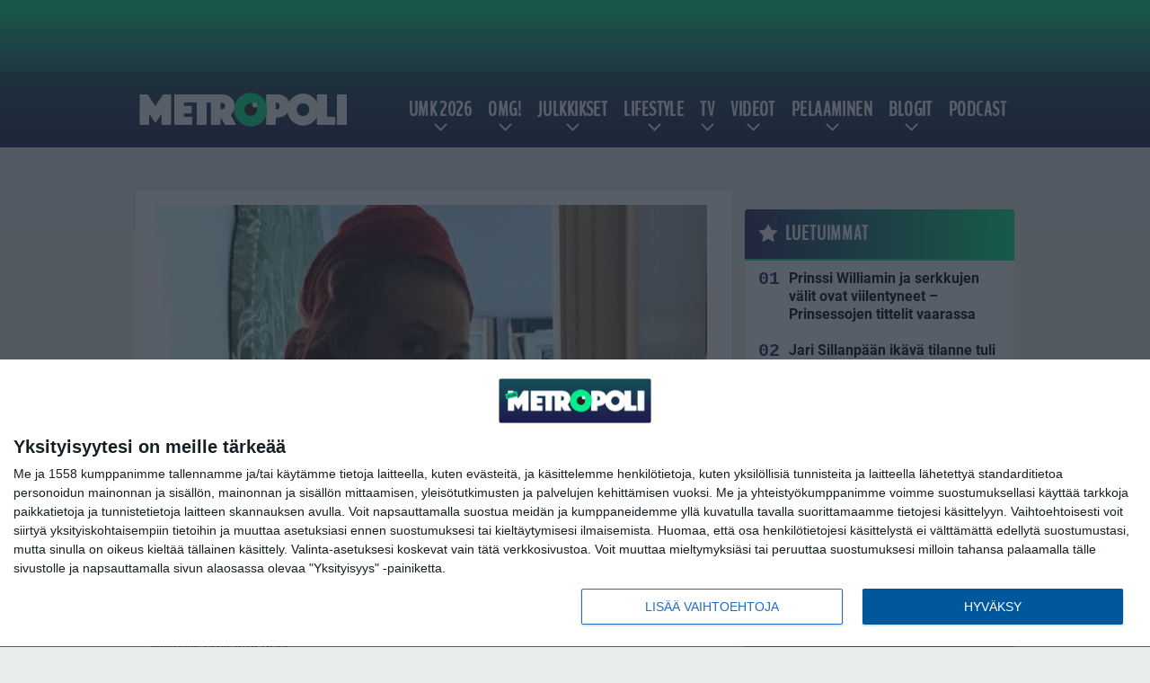

--- FILE ---
content_type: text/html; charset=UTF-8
request_url: https://www.metropoli.net/uutiset/nayttelija-pyortyi-illallispoytaan-erikoinen-syy-vei-tajun-kankaalle/
body_size: 14251
content:

<!doctype html>
<html lang="fi">
	<head>
		<!-- meta charset="UTF-8" //-->
		<meta http-equiv="Content-Type" content="text/html; charset=UTF-8" />
		<meta http-equiv="X-UA-Compatible" content="IE=edge">
		<meta name="viewport" content="width=device-width, initial-scale=1" />

		<meta name='robots' content='index, follow, max-image-preview:large, max-snippet:-1, max-video-preview:-1' />

	<!-- This site is optimized with the Yoast SEO plugin v23.5 - https://yoast.com/wordpress/plugins/seo/ -->
	<title>Näyttelijäkaunotar pyörtyi illallispöytään – erikoinen syy vei tajun kankaalle</title>
	<meta name="description" content="Cannesin elokuvajuhlien tuomaristoon valittu Elle Fanning osallistui maanantaina Chopard Trophee -illallistapahtumaan, jossa hän säikäytti paikallaolijat" />
	<link rel="canonical" href="https://www.metropoli.net/uutiset/nayttelija-pyortyi-illallispoytaan-erikoinen-syy-vei-tajun-kankaalle/" />
	<meta property="og:locale" content="fi_FI" />
	<meta property="og:type" content="article" />
	<meta property="og:title" content="Näyttelijäkaunotar pyörtyi illallispöytään – erikoinen syy vei tajun kankaalle" />
	<meta property="og:description" content="Cannesin elokuvajuhlien tuomaristoon valittu Elle Fanning osallistui maanantaina Chopard Trophee -illallistapahtumaan, jossa hän säikäytti paikallaolijat" />
	<meta property="og:url" content="https://www.metropoli.net/uutiset/nayttelija-pyortyi-illallispoytaan-erikoinen-syy-vei-tajun-kankaalle/" />
	<meta property="og:site_name" content="Metropoli.net" />
	<meta property="article:published_time" content="2019-05-25T13:45:17+00:00" />
	<meta property="article:modified_time" content="2019-05-24T12:09:02+00:00" />
	<meta property="og:image" content="https://www.metropoli.net/wp-content/uploads/2019/05/Fanning.png" />
	<meta property="og:image:width" content="620" />
	<meta property="og:image:height" content="390" />
	<meta property="og:image:type" content="image/png" />
	<meta name="author" content="Metropoli" />
	<meta name="twitter:card" content="summary_large_image" />
	<meta name="twitter:label1" content="Kirjoittanut" />
	<meta name="twitter:data1" content="Metropoli" />
	<meta name="twitter:label2" content="Arvioitu lukuaika" />
	<meta name="twitter:data2" content="1 minuutti" />
	<script type="application/ld+json" class="yoast-schema-graph">{"@context":"https://schema.org","@graph":[{"@type":"WebPage","@id":"https://www.metropoli.net/uutiset/nayttelija-pyortyi-illallispoytaan-erikoinen-syy-vei-tajun-kankaalle/","url":"https://www.metropoli.net/uutiset/nayttelija-pyortyi-illallispoytaan-erikoinen-syy-vei-tajun-kankaalle/","name":"Näyttelijäkaunotar pyörtyi illallispöytään – erikoinen syy vei tajun kankaalle","isPartOf":{"@id":"https://www.metropoli.net/#website"},"primaryImageOfPage":{"@id":"https://www.metropoli.net/uutiset/nayttelija-pyortyi-illallispoytaan-erikoinen-syy-vei-tajun-kankaalle/#primaryimage"},"image":{"@id":"https://www.metropoli.net/uutiset/nayttelija-pyortyi-illallispoytaan-erikoinen-syy-vei-tajun-kankaalle/#primaryimage"},"thumbnailUrl":"https://www.metropoli.net/app/uploads/2019/05/Fanning.png","datePublished":"2019-05-25T13:45:17+00:00","dateModified":"2019-05-24T12:09:02+00:00","author":{"@id":"https://www.metropoli.net/#/schema/person/a9e3ae2ef0fc6993ca1f3b6aeff00c8b"},"description":"Cannesin elokuvajuhlien tuomaristoon valittu Elle Fanning osallistui maanantaina Chopard Trophee -illallistapahtumaan, jossa hän säikäytti paikallaolijat","breadcrumb":{"@id":"https://www.metropoli.net/uutiset/nayttelija-pyortyi-illallispoytaan-erikoinen-syy-vei-tajun-kankaalle/#breadcrumb"},"inLanguage":"fi","potentialAction":[{"@type":"ReadAction","target":["https://www.metropoli.net/uutiset/nayttelija-pyortyi-illallispoytaan-erikoinen-syy-vei-tajun-kankaalle/"]}]},{"@type":"ImageObject","inLanguage":"fi","@id":"https://www.metropoli.net/uutiset/nayttelija-pyortyi-illallispoytaan-erikoinen-syy-vei-tajun-kankaalle/#primaryimage","url":"https://www.metropoli.net/app/uploads/2019/05/Fanning.png","contentUrl":"https://www.metropoli.net/app/uploads/2019/05/Fanning.png","width":620,"height":390},{"@type":"BreadcrumbList","@id":"https://www.metropoli.net/uutiset/nayttelija-pyortyi-illallispoytaan-erikoinen-syy-vei-tajun-kankaalle/#breadcrumb","itemListElement":[{"@type":"ListItem","position":1,"name":"Etusivu","item":"https://www.metropoli.net/"},{"@type":"ListItem","position":2,"name":"Näyttelijäkaunotar pyörtyi illallispöytään – erikoinen syy vei tajun kankaalle"}]},{"@type":"WebSite","@id":"https://www.metropoli.net/#website","url":"https://www.metropoli.net/","name":"Metropoli.net","description":"Sattuu ja tapahtuu","potentialAction":[{"@type":"SearchAction","target":{"@type":"EntryPoint","urlTemplate":"https://www.metropoli.net/?s={search_term_string}"},"query-input":{"@type":"PropertyValueSpecification","valueRequired":true,"valueName":"search_term_string"}}],"inLanguage":"fi"},{"@type":"Person","@id":"https://www.metropoli.net/#/schema/person/a9e3ae2ef0fc6993ca1f3b6aeff00c8b","name":"Metropoli","url":"https://www.metropoli.net/author/tt/"}]}</script>
	<!-- / Yoast SEO plugin. -->


<link rel='stylesheet' id='wp-block-library-css' href='https://www.metropoli.net/wp/wp-includes/css/dist/block-library/style.min.css?ver=a5180b6c26d5f8ec7cbf3f4e141b7918' type='text/css' media='all' />
<link rel='stylesheet' id='block-post-list-css-css' href='https://www.metropoli.net/app/themes/media-theme/assets/css/block-post-list.css?ver=0.62' type='text/css' media='all' />
<style id='classic-theme-styles-inline-css' type='text/css'>
/*! This file is auto-generated */
.wp-block-button__link{color:#fff;background-color:#32373c;border-radius:9999px;box-shadow:none;text-decoration:none;padding:calc(.667em + 2px) calc(1.333em + 2px);font-size:1.125em}.wp-block-file__button{background:#32373c;color:#fff;text-decoration:none}
</style>
<style id='global-styles-inline-css' type='text/css'>
:root{--wp--preset--aspect-ratio--square: 1;--wp--preset--aspect-ratio--4-3: 4/3;--wp--preset--aspect-ratio--3-4: 3/4;--wp--preset--aspect-ratio--3-2: 3/2;--wp--preset--aspect-ratio--2-3: 2/3;--wp--preset--aspect-ratio--16-9: 16/9;--wp--preset--aspect-ratio--9-16: 9/16;--wp--preset--color--black: #000000;--wp--preset--color--cyan-bluish-gray: #abb8c3;--wp--preset--color--white: #ffffff;--wp--preset--color--pale-pink: #f78da7;--wp--preset--color--vivid-red: #cf2e2e;--wp--preset--color--luminous-vivid-orange: #ff6900;--wp--preset--color--luminous-vivid-amber: #fcb900;--wp--preset--color--light-green-cyan: #7bdcb5;--wp--preset--color--vivid-green-cyan: #00d084;--wp--preset--color--pale-cyan-blue: #8ed1fc;--wp--preset--color--vivid-cyan-blue: #0693e3;--wp--preset--color--vivid-purple: #9b51e0;--wp--preset--gradient--vivid-cyan-blue-to-vivid-purple: linear-gradient(135deg,rgba(6,147,227,1) 0%,rgb(155,81,224) 100%);--wp--preset--gradient--light-green-cyan-to-vivid-green-cyan: linear-gradient(135deg,rgb(122,220,180) 0%,rgb(0,208,130) 100%);--wp--preset--gradient--luminous-vivid-amber-to-luminous-vivid-orange: linear-gradient(135deg,rgba(252,185,0,1) 0%,rgba(255,105,0,1) 100%);--wp--preset--gradient--luminous-vivid-orange-to-vivid-red: linear-gradient(135deg,rgba(255,105,0,1) 0%,rgb(207,46,46) 100%);--wp--preset--gradient--very-light-gray-to-cyan-bluish-gray: linear-gradient(135deg,rgb(238,238,238) 0%,rgb(169,184,195) 100%);--wp--preset--gradient--cool-to-warm-spectrum: linear-gradient(135deg,rgb(74,234,220) 0%,rgb(151,120,209) 20%,rgb(207,42,186) 40%,rgb(238,44,130) 60%,rgb(251,105,98) 80%,rgb(254,248,76) 100%);--wp--preset--gradient--blush-light-purple: linear-gradient(135deg,rgb(255,206,236) 0%,rgb(152,150,240) 100%);--wp--preset--gradient--blush-bordeaux: linear-gradient(135deg,rgb(254,205,165) 0%,rgb(254,45,45) 50%,rgb(107,0,62) 100%);--wp--preset--gradient--luminous-dusk: linear-gradient(135deg,rgb(255,203,112) 0%,rgb(199,81,192) 50%,rgb(65,88,208) 100%);--wp--preset--gradient--pale-ocean: linear-gradient(135deg,rgb(255,245,203) 0%,rgb(182,227,212) 50%,rgb(51,167,181) 100%);--wp--preset--gradient--electric-grass: linear-gradient(135deg,rgb(202,248,128) 0%,rgb(113,206,126) 100%);--wp--preset--gradient--midnight: linear-gradient(135deg,rgb(2,3,129) 0%,rgb(40,116,252) 100%);--wp--preset--font-size--small: 13px;--wp--preset--font-size--medium: 20px;--wp--preset--font-size--large: 36px;--wp--preset--font-size--x-large: 42px;--wp--preset--spacing--20: 0.44rem;--wp--preset--spacing--30: 0.67rem;--wp--preset--spacing--40: 1rem;--wp--preset--spacing--50: 1.5rem;--wp--preset--spacing--60: 2.25rem;--wp--preset--spacing--70: 3.38rem;--wp--preset--spacing--80: 5.06rem;--wp--preset--shadow--natural: 6px 6px 9px rgba(0, 0, 0, 0.2);--wp--preset--shadow--deep: 12px 12px 50px rgba(0, 0, 0, 0.4);--wp--preset--shadow--sharp: 6px 6px 0px rgba(0, 0, 0, 0.2);--wp--preset--shadow--outlined: 6px 6px 0px -3px rgba(255, 255, 255, 1), 6px 6px rgba(0, 0, 0, 1);--wp--preset--shadow--crisp: 6px 6px 0px rgba(0, 0, 0, 1);}:where(.is-layout-flex){gap: 0.5em;}:where(.is-layout-grid){gap: 0.5em;}body .is-layout-flex{display: flex;}.is-layout-flex{flex-wrap: wrap;align-items: center;}.is-layout-flex > :is(*, div){margin: 0;}body .is-layout-grid{display: grid;}.is-layout-grid > :is(*, div){margin: 0;}:where(.wp-block-columns.is-layout-flex){gap: 2em;}:where(.wp-block-columns.is-layout-grid){gap: 2em;}:where(.wp-block-post-template.is-layout-flex){gap: 1.25em;}:where(.wp-block-post-template.is-layout-grid){gap: 1.25em;}.has-black-color{color: var(--wp--preset--color--black) !important;}.has-cyan-bluish-gray-color{color: var(--wp--preset--color--cyan-bluish-gray) !important;}.has-white-color{color: var(--wp--preset--color--white) !important;}.has-pale-pink-color{color: var(--wp--preset--color--pale-pink) !important;}.has-vivid-red-color{color: var(--wp--preset--color--vivid-red) !important;}.has-luminous-vivid-orange-color{color: var(--wp--preset--color--luminous-vivid-orange) !important;}.has-luminous-vivid-amber-color{color: var(--wp--preset--color--luminous-vivid-amber) !important;}.has-light-green-cyan-color{color: var(--wp--preset--color--light-green-cyan) !important;}.has-vivid-green-cyan-color{color: var(--wp--preset--color--vivid-green-cyan) !important;}.has-pale-cyan-blue-color{color: var(--wp--preset--color--pale-cyan-blue) !important;}.has-vivid-cyan-blue-color{color: var(--wp--preset--color--vivid-cyan-blue) !important;}.has-vivid-purple-color{color: var(--wp--preset--color--vivid-purple) !important;}.has-black-background-color{background-color: var(--wp--preset--color--black) !important;}.has-cyan-bluish-gray-background-color{background-color: var(--wp--preset--color--cyan-bluish-gray) !important;}.has-white-background-color{background-color: var(--wp--preset--color--white) !important;}.has-pale-pink-background-color{background-color: var(--wp--preset--color--pale-pink) !important;}.has-vivid-red-background-color{background-color: var(--wp--preset--color--vivid-red) !important;}.has-luminous-vivid-orange-background-color{background-color: var(--wp--preset--color--luminous-vivid-orange) !important;}.has-luminous-vivid-amber-background-color{background-color: var(--wp--preset--color--luminous-vivid-amber) !important;}.has-light-green-cyan-background-color{background-color: var(--wp--preset--color--light-green-cyan) !important;}.has-vivid-green-cyan-background-color{background-color: var(--wp--preset--color--vivid-green-cyan) !important;}.has-pale-cyan-blue-background-color{background-color: var(--wp--preset--color--pale-cyan-blue) !important;}.has-vivid-cyan-blue-background-color{background-color: var(--wp--preset--color--vivid-cyan-blue) !important;}.has-vivid-purple-background-color{background-color: var(--wp--preset--color--vivid-purple) !important;}.has-black-border-color{border-color: var(--wp--preset--color--black) !important;}.has-cyan-bluish-gray-border-color{border-color: var(--wp--preset--color--cyan-bluish-gray) !important;}.has-white-border-color{border-color: var(--wp--preset--color--white) !important;}.has-pale-pink-border-color{border-color: var(--wp--preset--color--pale-pink) !important;}.has-vivid-red-border-color{border-color: var(--wp--preset--color--vivid-red) !important;}.has-luminous-vivid-orange-border-color{border-color: var(--wp--preset--color--luminous-vivid-orange) !important;}.has-luminous-vivid-amber-border-color{border-color: var(--wp--preset--color--luminous-vivid-amber) !important;}.has-light-green-cyan-border-color{border-color: var(--wp--preset--color--light-green-cyan) !important;}.has-vivid-green-cyan-border-color{border-color: var(--wp--preset--color--vivid-green-cyan) !important;}.has-pale-cyan-blue-border-color{border-color: var(--wp--preset--color--pale-cyan-blue) !important;}.has-vivid-cyan-blue-border-color{border-color: var(--wp--preset--color--vivid-cyan-blue) !important;}.has-vivid-purple-border-color{border-color: var(--wp--preset--color--vivid-purple) !important;}.has-vivid-cyan-blue-to-vivid-purple-gradient-background{background: var(--wp--preset--gradient--vivid-cyan-blue-to-vivid-purple) !important;}.has-light-green-cyan-to-vivid-green-cyan-gradient-background{background: var(--wp--preset--gradient--light-green-cyan-to-vivid-green-cyan) !important;}.has-luminous-vivid-amber-to-luminous-vivid-orange-gradient-background{background: var(--wp--preset--gradient--luminous-vivid-amber-to-luminous-vivid-orange) !important;}.has-luminous-vivid-orange-to-vivid-red-gradient-background{background: var(--wp--preset--gradient--luminous-vivid-orange-to-vivid-red) !important;}.has-very-light-gray-to-cyan-bluish-gray-gradient-background{background: var(--wp--preset--gradient--very-light-gray-to-cyan-bluish-gray) !important;}.has-cool-to-warm-spectrum-gradient-background{background: var(--wp--preset--gradient--cool-to-warm-spectrum) !important;}.has-blush-light-purple-gradient-background{background: var(--wp--preset--gradient--blush-light-purple) !important;}.has-blush-bordeaux-gradient-background{background: var(--wp--preset--gradient--blush-bordeaux) !important;}.has-luminous-dusk-gradient-background{background: var(--wp--preset--gradient--luminous-dusk) !important;}.has-pale-ocean-gradient-background{background: var(--wp--preset--gradient--pale-ocean) !important;}.has-electric-grass-gradient-background{background: var(--wp--preset--gradient--electric-grass) !important;}.has-midnight-gradient-background{background: var(--wp--preset--gradient--midnight) !important;}.has-small-font-size{font-size: var(--wp--preset--font-size--small) !important;}.has-medium-font-size{font-size: var(--wp--preset--font-size--medium) !important;}.has-large-font-size{font-size: var(--wp--preset--font-size--large) !important;}.has-x-large-font-size{font-size: var(--wp--preset--font-size--x-large) !important;}
:where(.wp-block-post-template.is-layout-flex){gap: 1.25em;}:where(.wp-block-post-template.is-layout-grid){gap: 1.25em;}
:where(.wp-block-columns.is-layout-flex){gap: 2em;}:where(.wp-block-columns.is-layout-grid){gap: 2em;}
:root :where(.wp-block-pullquote){font-size: 1.5em;line-height: 1.6;}
</style>
<link rel='stylesheet' id='auth0-widget-css' href='https://www.metropoli.net/app/plugins/auth0/assets/css/main.css?ver=4.6.2' type='text/css' media='all' />
<link rel='stylesheet' id='pnfp_ads_styles-css' href='https://www.metropoli.net/app/plugins/fp_ads/css/fads.min.css?ver=0.1.4' type='text/css' media='all' />
<link rel='stylesheet' id='toplytics-css' href='https://www.metropoli.net/app/plugins/toplytics/components/../resources/frontend/css/toplytics-public.css?ver=4.1' type='text/css' media='all' />
<link rel='stylesheet' id='mt-style-css' href='https://www.metropoli.net/app/themes/media-theme/assets/css/style.css?ver=0.62' type='text/css' media='all' />
<script type="text/javascript" src="https://www.metropoli.net/wp/wp-includes/js/jquery/jquery.min.js?ver=3.7.1" id="jquery-core-js"></script>
<script type="text/javascript" src="https://www.metropoli.net/app/plugins/fp_ads/js/fads.min.js?ver=0.1.4" id="pnfp_ads_script-js"></script>
<script type="text/javascript" src="https://www.metropoli.net/app/themes/media-theme/assets/js/ad-loader.js?ver=0.62" id="mt-ad-loader-js"></script>

	<!-- Google tag (gtag.js) - (PCT) V4 Analytics -->
	<script async src="https://www.googletagmanager.com/gtag/js?id=G-R1034B2BRS"></script>
	<script>
		window.dataLayer = window.dataLayer || [];
		function gtag(){dataLayer.push(arguments);}
		gtag('js', new Date());

		gtag('config', 'G-R1034B2BRS');
	</script>
<meta name="theme-color" content="#262261" /><link rel="icon" type="image/png" href="https://www.metropoli.net/app/themes/media-theme-metropoli/assets/img/favicons/favicon-512x512.png" sizes="512x512"><link rel="icon" type="image/png" href="https://www.metropoli.net/app/themes/media-theme-metropoli/assets/img/favicons/favicon-128x128.png" sizes="128x128"><link rel="icon" type="image/png" href="https://www.metropoli.net/app/themes/media-theme-metropoli/assets/img/favicons/favicon-32x32.png" sizes="32x32"><link rel="icon" type="image/png" href="https://www.metropoli.net/app/themes/media-theme-metropoli/assets/img/favicons/favicon-16x16.png" sizes="16x16"><link rel="apple-touch-icon" href="https://www.metropoli.net/app/themes/media-theme-metropoli/assets/img/favicons/apple-touch-icon.png" sizes="180x180"><link rel="icon" type="image/x-icon" href="https://www.metropoli.net/app/themes/media-theme-metropoli/assets/img/favicons/favicon.ico"><link rel="mask-icon" href="https://www.metropoli.net/app/themes/media-theme-metropoli/assets/img/favicons/safari-pinned-tab.svg" color="#262261"><meta property="fb:app_id" content="284761245643841" /><link rel="manifest" href="/manifest.json">				<link rel="preload" href="https://www.metropoli.net/app/themes/media-theme-metropoli/assets/fonts/BenchNine-Regular.woff2" as="font" type="font/woff2" crossorigin>
							<link rel="preload" href="https://www.metropoli.net/app/themes/media-theme-metropoli/assets/fonts/roboto-condensed-v19-latin-ext-700.woff2" as="font" type="font/woff2" crossorigin>
							<link rel="preload" href="https://www.metropoli.net/app/themes/media-theme-metropoli/assets/fonts/roboto-condensed-v19-latin-ext-700italic.woff2" as="font" type="font/woff2" crossorigin>
							<link rel="preload" href="https://www.metropoli.net/app/themes/media-theme-metropoli/assets/fonts/roboto-condensed-v19-latin-ext-italic.woff2" as="font" type="font/woff2" crossorigin>
							<link rel="preload" href="https://www.metropoli.net/app/themes/media-theme-metropoli/assets/fonts/roboto-condensed-v19-latin-ext-regular.woff2" as="font" type="font/woff2" crossorigin>
							<link rel="preload" href="https://www.metropoli.net/app/themes/media-theme-metropoli/assets/fonts/roboto-v27-latin-ext-700.woff2" as="font" type="font/woff2" crossorigin>
							<link rel="preload" href="https://www.metropoli.net/app/themes/media-theme-metropoli/assets/fonts/roboto-v27-latin-ext-700italic.woff2" as="font" type="font/woff2" crossorigin>
							<link rel="preload" href="https://www.metropoli.net/app/themes/media-theme-metropoli/assets/fonts/roboto-v27-latin-ext-900.woff2" as="font" type="font/woff2" crossorigin>
							<link rel="preload" href="https://www.metropoli.net/app/themes/media-theme-metropoli/assets/fonts/roboto-v27-latin-ext-900italic.woff2" as="font" type="font/woff2" crossorigin>
							<link rel="preload" href="https://www.metropoli.net/app/themes/media-theme-metropoli/assets/fonts/roboto-v27-latin-ext-italic.woff2" as="font" type="font/woff2" crossorigin>
							<link rel="preload" href="https://www.metropoli.net/app/themes/media-theme-metropoli/assets/fonts/roboto-v27-latin-ext-regular.woff2" as="font" type="font/woff2" crossorigin>
						<!-- InMobi Choice. Consent Manager Tag v3.0 (for TCF 2.2) -->
			<script type="text/javascript" async=true>
			(function() {
			var host = window.location.hostname;
			var element = document.createElement('script');
			var firstScript = document.getElementsByTagName('script')[0];
			var url = 'https://cmp.inmobi.com'
				.concat('/choice/', 'xYfHFX9BdTC6G', '/', host, '/choice.js?tag_version=V3');
			var uspTries = 0;
			var uspTriesLimit = 3;
			element.async = true;
			element.type = 'text/javascript';
			element.src = url;

			firstScript.parentNode.insertBefore(element, firstScript);

			function makeStub() {
				var TCF_LOCATOR_NAME = '__tcfapiLocator';
				var queue = [];
				var win = window;
				var cmpFrame;

				function addFrame() {
				var doc = win.document;
				var otherCMP = !!(win.frames[TCF_LOCATOR_NAME]);

				if (!otherCMP) {
					if (doc.body) {
					var iframe = doc.createElement('iframe');

					iframe.style.cssText = 'display:none';
					iframe.name = TCF_LOCATOR_NAME;
					doc.body.appendChild(iframe);
					} else {
					setTimeout(addFrame, 5);
					}
				}
				return !otherCMP;
				}

				function tcfAPIHandler() {
				var gdprApplies;
				var args = arguments;

				if (!args.length) {
					return queue;
				} else if (args[0] === 'setGdprApplies') {
					if (
					args.length > 3 &&
					args[2] === 2 &&
					typeof args[3] === 'boolean'
					) {
					gdprApplies = args[3];
					if (typeof args[2] === 'function') {
						args[2]('set', true);
					}
					}
				} else if (args[0] === 'ping') {
					var retr = {
					gdprApplies: gdprApplies,
					cmpLoaded: false,
					cmpStatus: 'stub'
					};

					if (typeof args[2] === 'function') {
					args[2](retr);
					}
				} else {
					if(args[0] === 'init' && typeof args[3] === 'object') {
					args[3] = Object.assign(args[3], { tag_version: 'V3' });
					}
					queue.push(args);
				}
				}

				function postMessageEventHandler(event) {
				var msgIsString = typeof event.data === 'string';
				var json = {};

				try {
					if (msgIsString) {
					json = JSON.parse(event.data);
					} else {
					json = event.data;
					}
				} catch (ignore) {}

				var payload = json.__tcfapiCall;

				if (payload) {
					window.__tcfapi(
					payload.command,
					payload.version,
					function(retValue, success) {
						var returnMsg = {
						__tcfapiReturn: {
							returnValue: retValue,
							success: success,
							callId: payload.callId
						}
						};
						if (msgIsString) {
						returnMsg = JSON.stringify(returnMsg);
						}
						if (event && event.source && event.source.postMessage) {
						event.source.postMessage(returnMsg, '*');
						}
					},
					payload.parameter
					);
				}
				}

				while (win) {
				try {
					if (win.frames[TCF_LOCATOR_NAME]) {
					cmpFrame = win;
					break;
					}
				} catch (ignore) {}

				if (win === window.top) {
					break;
				}
				win = win.parent;
				}
				if (!cmpFrame) {
				addFrame();
				win.__tcfapi = tcfAPIHandler;
				win.addEventListener('message', postMessageEventHandler, false);
				}
			};

			makeStub();

			var uspStubFunction = function() {
				var arg = arguments;
				if (typeof window.__uspapi !== uspStubFunction) {
				setTimeout(function() {
					if (typeof window.__uspapi !== 'undefined') {
					window.__uspapi.apply(window.__uspapi, arg);
					}
				}, 500);
				}
			};

			var checkIfUspIsReady = function() {
				uspTries++;
				if (window.__uspapi === uspStubFunction && uspTries < uspTriesLimit) {
				console.warn('USP is not accessible');
				} else {
				clearInterval(uspInterval);
				}
			};

			if (typeof window.__uspapi === 'undefined') {
				window.__uspapi = uspStubFunction;
				var uspInterval = setInterval(checkIfUspIsReady, 6000);
			}
			})();
			</script>
			<!-- End InMobi Choice. Consent Manager Tag v3.0 (for TCF 2.2) -->
		<link rel="icon" href="https://www.metropoli.net/app/uploads/2018/05/cropped-metropoli_icon-100x100.png" sizes="32x32" />
<link rel="icon" href="https://www.metropoli.net/app/uploads/2018/05/cropped-metropoli_icon-220x220.png" sizes="192x192" />
<link rel="apple-touch-icon" href="https://www.metropoli.net/app/uploads/2018/05/cropped-metropoli_icon-220x220.png" />
<meta name="msapplication-TileImage" content="https://www.metropoli.net/app/uploads/2018/05/cropped-metropoli_icon-300x300.png" />

		
						<!-- Matomo Tag Manager -->
<script>
  var _mtm = window._mtm = window._mtm || [];
  _mtm.push({'mtm.startTime': (new Date().getTime()), 'event': 'mtm.Start'});
  var d=document, g=d.createElement('script'), s=d.getElementsByTagName('script')[0];
  g.async=true; g.src='https://tkiio72h.metropoli.net/js/container_tKiiO72H.js';
  s.parentNode.insertBefore(g,s);
</script>
<!-- End Matomo Tag Manager -->
			</head>
	<body class="single-post" data-template="base.twig">
			<!-- Global site tag (gtag.js) - Google Analytics V4 -->
	<script async src="https://www.googletagmanager.com/gtag/js?id=G-P1J7N0XQLP"></script>
	<script>
		window.dataLayer = window.dataLayer || [];
		function gtag() { dataLayer.push(arguments); }
		gtag( 'js', new Date() );
		gtag( 'config', 'G-P1J7N0XQLP', {
			"tags": "ajantaju | asu | Cannes | elokuvajuhla | huolestuminen | huoli | hups | illallinen | muoti | oho | puku | puristava | pyortyminen | säikähdys | säikähtäminen | tainnutus | taju | terveys | tiukka | toteamus | vitsi",
			"author": "Toni Turunen",
		} );
	</script>

				<header class="clearfix">
			
	<div class="ads-desktop items-center p-t-40 p-b-40">
		<div class="adform" data-desktop-id="1295241"></div>
<div data-ad-unit-id="392092"></div>
	</div>
		
	<div class="ads-mobile items-center p-b-20" style="min-height: 300px;">
		<div class="adform" data-mobile-id="1295242"></div>
<div data-ad-unit-id="270566"></div>
	</div>
	
	<div class="navbar">
		<div class="grid">
			<div class="container">
				<nav class="navigation">
					<div class="mobile-logo">
													<div class="h1">
								<a href="https://www.metropoli.net/">
									<img src="https://www.metropoli.net/app/themes/media-theme-metropoli/assets/img/logo.svg" alt="Metropoli.net" title="Metropoli.net" />
								</a>
							</div>
											</div>
												<ul class="nav m-nav">
		<li class="nav-item track-event" data-placement="mobile-menu" data-title="Etusivu" data-position="1">
			<a href="/">
				<i class="icon icon-home" aria-hidden="true"></i>
				<span>Etusivu</span>
			</a>
		</li>
					<li class="nav-item track-event" data-placement="mobile-menu" data-title="Uusimmat" data-position="2">
				<a href="https://www.metropoli.net/luetuimmat/" target="">
					<i class="icon icon-star-o" aria-hidden="true"></i>
					<span>Luetuimmat</span>
				</a>
			</li>
							<li class="nav-item track-event" data-placement="mobile-menu" data-title="Uusimmat" data-position="3">
				<a href="https://www.metropoli.net/uusimmat/" target="">
					<i class="icon icon-clock-o" aria-hidden="true"></i>
					<span>Uusimmat</span>
				</a>
			</li>
								<li class="nav-item">
			<a class="main-nav-toggle-mobile" href="#">
				<i class="icon icon-bars" aria-hidden="true"></i>
				<span>Valikko</span>
			</a>
		</li>
			</ul>

	<ul class="nav d-nav">
		<li class="logo">
							<div class="h1">
					<a href="https://www.metropoli.net/">
						<img src="https://www.metropoli.net/app/themes/media-theme-metropoli/assets/img/logo.svg" alt="Metropoli.net" title="Metropoli.net" />
					</a>
				</div>
					</li>
		<li class="dummy-element"></li>
		<li class="drawer-element"><div></div></li>
			<li class="nav-item  menu-item-has-children">
			<a class="nav-link" target="" href="https://www.metropoli.net/umk-2026/">UMK 2026</a>
							<span class="dropdown-toggle">
					<i class="icon icon-chevron-down" aria-hidden="true"></i>
				</span>
				<ul class="dropdown-menu">

											<li class="dropdown-item">
						<a target="" href="https://www.metropoli.net/umk-2026/#artistit">Artistit & biisit</a>
												</li>
											<li class="dropdown-item">
						<a target="" href="https://www.metropoli.net/umk-2026/#ohjelma">Aikataulu & ohjelma</a>
												</li>
											<li class="dropdown-item">
						<a target="" href="https://www.metropoli.net/umk-2026/#tv">Televisiointi</a>
												</li>
											<li class="dropdown-item">
						<a target="" href="https://www.metropoli.net/umk-2026/#saannot">Äänestys & säännöt</a>
												</li>
											<li class="dropdown-item">
						<a target="" href="https://www.metropoli.net/euroviisut-2026/">Euroviisut 2026</a>
												</li>
					
				</ul>
					</li>
			<li class="nav-item  menu-item-has-children">
			<a class="nav-link" target="" href="https://www.metropoli.net/omg/">OMG!</a>
							<span class="dropdown-toggle">
					<i class="icon icon-chevron-down" aria-hidden="true"></i>
				</span>
				<ul class="dropdown-menu">

											<li class="dropdown-item">
						<a target="" href="https://www.metropoli.net/uutiset/">Uutiset</a>
												</li>
											<li class="dropdown-item">
						<a target="" href="https://www.metropoli.net/omg/urheiluviihde/">Urheiluviihde</a>
												</li>
											<li class="dropdown-item">
						<a target="" href="https://www.metropoli.net/omg/rikokset/">Rikokset</a>
												</li>
											<li class="dropdown-item">
						<a target="" href="https://www.metropoli.net/omg/tinderinparhaat/">Tinderin Parhaat</a>
												</li>
											<li class="dropdown-item">
						<a target="" href="https://www.metropoli.net/omg/paljastukset/">Paljastukset</a>
												</li>
											<li class="dropdown-item">
						<a target="" href="https://www.metropoli.net/omg/ilotytto/">Ilotyttö paljastaa</a>
												</li>
					
				</ul>
					</li>
			<li class="nav-item  menu-item-has-children">
			<a class="nav-link" target="" href="https://www.metropoli.net/julkkikset/">Julkkikset</a>
							<span class="dropdown-toggle">
					<i class="icon icon-chevron-down" aria-hidden="true"></i>
				</span>
				<ul class="dropdown-menu">

											<li class="dropdown-item">
						<a target="" href="https://www.metropoli.net/helmi-loukasmaki/">Helmi Loukasmäki</a>
												</li>
											<li class="dropdown-item">
						<a target="" href="https://www.metropoli.net/kristian-heiskari/">Kristian Heiskari</a>
												</li>
											<li class="dropdown-item">
						<a target="" href="https://www.metropoli.net/sofiabelorf/">Sofia Belorf</a>
												</li>
											<li class="dropdown-item">
						<a target="" href="https://www.metropoli.net/tag/niko-ranta-aho/">Niko Ranta-Aho</a>
												</li>
											<li class="dropdown-item">
						<a target="" href="https://www.metropoli.net/maisa-torppa-4/">Maisa Torppa</a>
												</li>
											<li class="dropdown-item">
						<a target="" href="https://www.metropoli.net/erika-vikman/">Erika Vikman</a>
												</li>
											<li class="dropdown-item">
						<a target="" href="https://www.metropoli.net/tag/stefan-therman/">Stefan Therman</a>
												</li>
											<li class="dropdown-item">
						<a target="" href="https://www.metropoli.net/anne-kukkohovi/">Anne Kukkohovi</a>
												</li>
											<li class="dropdown-item">
						<a target="" href="https://www.metropoli.net/marika-fingerroos/">Marika Fingerroos</a>
												</li>
											<li class="dropdown-item">
						<a target="" href="https://www.metropoli.net/tag/martina-aitolehti/">Martina Aitolehti</a>
												</li>
											<li class="dropdown-item">
						<a target="" href="https://www.metropoli.net/tag/sauli-koskinen/">Sauli Koskinen</a>
												</li>
											<li class="dropdown-item">
						<a target="" href="https://www.metropoli.net/tag/johanna-tukiainen/">Johanna Tukiainen</a>
												</li>
											<li class="dropdown-item">
						<a target="" href="https://www.metropoli.net/tag/samu-haber/">Samu Haber</a>
												</li>
					
				</ul>
					</li>
			<li class="nav-item  menu-item-has-children">
			<a class="nav-link" target="" href="https://www.metropoli.net/lifestyle/">Lifestyle</a>
							<span class="dropdown-toggle">
					<i class="icon icon-chevron-down" aria-hidden="true"></i>
				</span>
				<ul class="dropdown-menu">

											<li class="dropdown-item">
						<a target="" href="https://www.metropoli.net/lifestyle/parisuhteet/">Parisuhteet</a>
												</li>
											<li class="dropdown-item">
						<a target="" href="https://www.metropoli.net/lifestyle/terveys/">Terveys</a>
												</li>
											<li class="dropdown-item">
						<a target="" href="https://www.metropoli.net/lifestyle/matkustus/">Matkustus</a>
												</li>
											<li class="dropdown-item">
						<a target="" href="https://www.metropoli.net/lifestyle/elokuvat/">Elokuvat</a>
												</li>
											<li class="dropdown-item">
						<a target="" href="https://www.metropoli.net/lifestyle/musiikki/">Musiikki</a>
												</li>
											<li class="dropdown-item">
						<a target="" href="https://www.metropoli.net/lifestyle/videopelit/">Videopelit</a>
												</li>
					
				</ul>
					</li>
			<li class="nav-item  menu-item-has-children">
			<a class="nav-link" target="" href="https://www.metropoli.net/tv/">TV</a>
							<span class="dropdown-toggle">
					<i class="icon icon-chevron-down" aria-hidden="true"></i>
				</span>
				<ul class="dropdown-menu">

											<li class="dropdown-item">
						<a target="" href="https://www.metropoli.net/selviytyjat-suomi/">Selviytyjät Suomi</a>
												</li>
											<li class="dropdown-item">
						<a target="" href="https://www.metropoli.net/tv/kristianin-heimoneuvosto/">Kristianin heimoneuvosto</a>
												</li>
											<li class="dropdown-item">
						<a target="" href="https://www.metropoli.net/big-brother-suomi/">Big Brother Suomi</a>
												</li>
											<li class="dropdown-item">
						<a target="" href="https://www.metropoli.net/masked-singer-suomi/">Masked Singer Suomi</a>
												</li>
											<li class="dropdown-item">
						<a target="" href="https://www.metropoli.net/temptation-island-suomi/">Temptation Island Suomi</a>
												</li>
											<li class="dropdown-item">
						<a target="" href="https://www.metropoli.net/tag/salatut-elamat/">Salatut elämät</a>
												</li>
					
				</ul>
					</li>
			<li class="nav-item  menu-item-has-children">
			<a class="nav-link" target="" href="https://www.metropoli.net/videot/">Videot</a>
							<span class="dropdown-toggle">
					<i class="icon icon-chevron-down" aria-hidden="true"></i>
				</span>
				<ul class="dropdown-menu">

											<li class="dropdown-item">
						<a target="" href="https://www.metropoli.net/videot/hauskat-videot/">Hauskat videot</a>
												</li>
											<li class="dropdown-item">
						<a target="" href="https://www.metropoli.net/videot/hurja-maailma/">Hurja maailma</a>
												</li>
											<li class="dropdown-item">
						<a target="" href="https://www.metropoli.net/videot/julkkisvideot/">Julkkisvideot</a>
												</li>
					
				</ul>
					</li>
			<li class="nav-item  menu-item-has-children">
			<a class="nav-link" target="" href="https://www.metropoli.net/rahapelit/">Pelaaminen</a>
							<span class="dropdown-toggle">
					<i class="icon icon-chevron-down" aria-hidden="true"></i>
				</span>
				<ul class="dropdown-menu">

											<li class="dropdown-item">
						<a target="" href="https://www.metropoli.net/tag/kasinorakastaja/">Kasinorakastaja</a>
												</li>
											<li class="dropdown-item">
						<a target="" href="https://www.metropoli.net/rahapelit/">Rahapelit</a>
												</li>
											<li class="dropdown-item">
						<a target="" href="https://www.metropoli.net/perusamma/">Perusämmä</a>
												</li>
					
				</ul>
					</li>
			<li class="nav-item  menu-item-has-children">
			<a class="nav-link" target="" href="">Blogit</a>
							<span class="dropdown-toggle">
					<i class="icon icon-chevron-down" aria-hidden="true"></i>
				</span>
				<ul class="dropdown-menu">

											<li class="dropdown-item">
						<a target="" href="/erikahelin/blogi/">Erika Helin</a>
												</li>
											<li class="dropdown-item">
						<a target="" href="/riina-maija/blogi/">Riina-Maija Palander</a>
												</li>
											<li class="dropdown-item">
						<a target="" href="/sofiabelorf/blogi/">Sofia Belórf</a>
												</li>
											<li class="dropdown-item">
						<a target="" href="/hannelelauri/blogi/">Hannele Lauri</a>
												</li>
											<li class="dropdown-item">
						<a target="_blank" href="http://marikafingerroos.metropoli.net/blogi/">Marika Fingerroos</a>
												</li>
											<li class="dropdown-item">
						<a target="" href="/hennakalinainen/blogi/">Henna Kalinainen</a>
												</li>
											<li class="dropdown-item">
						<a target="" href="/claudiaeve/blogi/">Claudia Eve</a>
												</li>
											<li class="dropdown-item">
						<a target="" href="/niinakuhta/blogi/">Niina Kuhta</a>
												</li>
											<li class="dropdown-item">
						<a target="_blank" href="https://jasminmantyla.metropoli.net/blogi">Jasmin Mäntylä</a>
												</li>
											<li class="dropdown-item">
						<a target="_blank" href="http://maisatorppa.metropoli.net/blogi">Maisa Torppa</a>
												</li>
											<li class="dropdown-item">
						<a target="" href="https://www.metropoli.net/tag/tomi-bjorck-blogi/">Tomi Björck</a>
												</li>
											<li class="dropdown-item">
						<a target="_blank" href="http://biledani.metropoli.net/blogi">Bile-Dani</a>
												</li>
					
				</ul>
					</li>
			<li class="nav-item ">
			<a class="nav-link" target="" href="https://www.metropoli.net/podcast/">Podcast</a>
					</li>
		</ul>
									</nav>
			</div>
		</div>
	</div>
</header>
		<main id="main" class="site-main">
							
				
										<div class="grid p-b-16">
					<div class="container top-content">
																							</div>
				</div>
										
	<div class="ads-desktop items-center">
		<div data-ad-unit-id="392090"></div>
	</div>
				
	<div class="ads-mobile items-center" style="min-height: 300px;">
		<div data-ad-unit-id="270567"></div>
	</div>
						<div class="grid p-t-16 p-b-16">
				<div class="page-content">
						<article class="post-single block-box">
		
					<img class="image lazyload" src="https://www.metropoli.net/app/themes/media-theme/assets/img/lazy-placeholder.png" data-src="https://www.metropoli.net/app/uploads/2019/05/Fanning.png" width="620" height="390"data-srcset="https://www.metropoli.net/app/uploads/2019/05/Fanning.png 620w, https://www.metropoli.net/app/uploads/2019/05/Fanning-300x189.png 300w, " sizes="(max-width: 979px) 316px, (min-width: 980px) 632px" alt="Fanning">
								
					<div class="title">
								<h1>Näyttelijäkaunotar pyörtyi illallispöytään – erikoinen syy vei tajun kankaalle</h1>
				<div class="meta">
					<span class="author"><a href="https://www.metropoli.net/author/tt/">Metropoli</a></span>					<time class="publish" datetime="2019-05-25 16:45">
						<span class="date">25.05.2019</span> <span class="time">16:45</span>					</time>
				</div>
			</div>
		
		<div class="post-content">
			<div id="outstream"><script type="text/javascript">
	var adformID = 943644;
	var bbScript = 'sn_metropoli_outstream.js';

	__tcfapi('addEventListener', 2, function(tcData, success) {
		if (success) {
			if (tcData.eventStatus == 'useractioncomplete' || tcData.eventStatus == 'tcloaded') {
				var hasStoreOnDeviceConsent = tcData.purpose.consents[1] || false;

				if (hasStoreOnDeviceConsent) {

					( function( d ) {
						var js, s = d.getElementById( 'outstream' );
						js = d.createElement( 'script' );
						js.async = true;
						js.src = '//s1.adform.net/banners/scripts/video/outstream/inview.js';
						js.setAttribute( "data-pmp-id" , adformID );
						s.appendChild( js );
					} )( window.document );

					( function( window, document, Adform ) {
						window._adform = window._adform || [];

						_adform.push( [adformID+'.ad.ready', function() {
							document.getElementById( 'outstream' ).style.marginBottom = "16px";
						}]);

						_adform.push( [adformID+'.pmp.empty', function() {
						// adform empty
							console.log( 'adform ' + adformID + ' was empty, loading BB' );

							( function( d ) {
								var js, s = d.getElementById( 'outstream' );
								js = d.createElement( 'script' );
								js.async = true;
								js.src = 'https://wonderus.bbvms.com/a/' + bbScript;
								s.appendChild( js );
							} )( window.document );

						// end adform empty
						}]);
					})( window, document, ( Adform = window.Adform || {} ) );
				}
			}
		}

	});
</script><div id="adform-outstream"></div></div>Cannesin elokuvajuhlien tuomaristoon valittu <strong>Elle Fanning</strong> osallistui maanantaina Chopard Trophee -illallistapahtumaan, jossa hän säikäytti paikallaolijat pyörtymällä ruokapöydässä.

Erikoisen tapahtuman aiheutti <em>Variety</em>-sivuston mukaan Prada-tuotemerkin vuoden 1950 muotiluomus, joka oli kooltaan niin tiukka, että se vei kaunottarelta tajun. Pyörtymisen jälkeen istuimeltaan pudonnut Fanning sai tilanteessa apua siskoltaan, <strong>Dakota Fanningilta</strong> ja englantilaiselta näyttelijältä, <strong>Colin Firthiltä</strong>.

Myöhemmin Elle Fanning julkaisi Instagram-tilillään vitsikkään toteamuksen.

– Oho, minuun osui tainnutusloitsu tänä iltana – mutta kaikki on hyvin!

<blockquote class="instagram-media" data-instgrm-permalink="https://www.instagram.com/p/Bxs62uWnZ78/" style=" background:#FFF; border:0; border-radius:3px; box-shadow:0 0 1px 0 rgba(0,0,0,0.5),0 1px 10px 0 rgba(0,0,0,0.15); margin: 20px; max-width:658px; padding:0; width:99.375%; width:-webkit-calc(100% - 2px); width:calc(100% - 40px);"><div style="padding:8px;"> <div style=" background:#F8F8F8; line-height:0; margin-top:40px; padding:50.0% 0; text-align:center; width:100%;"> <div style=" background:url([data-uri]); display:block; height:44px; margin:0 auto -44px; position:relative; top:-22px; width:44px;"></div></div><p style="color:#c9c8cd; font-family:Arial,sans-serif; font-size:14px; line-height:17px; margin-bottom:0; margin-top:8px; overflow:hidden; padding:8px 0 7px; text-align:center; text-overflow:ellipsis; white-space:nowrap;"><a href="https://www.instagram.com/p/Bxs62uWnZ78/" style=" color:#c9c8cd; font-family:Arial,sans-serif; font-size:14px; font-style:normal; font-weight:normal; line-height:17px; text-decoration:none;" target="_blank"></a></p></div></blockquote><script async src="https://www.instagram.com/embed.js"></script>

Lähde: <a href="https://variety.com/2019/film/news/elle-fanning-faints-cannes-film-festival-dakota-fanning-2019-1203221408/">Variety</a>

Kuvat: Instagram / Elle Fanning


	
																													
								
							
			
						<h2 class="has-background">LUE MYÖS:</h2>			<div class="post-list post-list-type-1 block-box m-b-15" data-id="post-list-1695267033">
							<div class="news-post">
				<div class="description">
					<div class="title">
						
						<a href="https://www.metropoli.net/julkkikset/sara-sieppi-sateilee-tuoreissa-raskauskuvissa-katso-kuvat/" title="Sara Sieppi säteilee tuoreissa raskauskuvissa – katso kuvat">Sara Sieppi säteilee tuoreissa raskauskuvissa – katso kuvat</a>
					</div>
					<div class="meta m-t-4">
						
			<a class="author" href="https://www.metropoli.net/author/juulia/">Emma Miettinen</a> |
							<time class="publish" datetime="2026-01-22T16:45:14+02:00">
							<span class="date">22.01.2026</span> <span class="time">16:45</span>						</time>
					</div>
				</div>
				<div class="image">
	<a href="https://www.metropoli.net/julkkikset/sara-sieppi-sateilee-tuoreissa-raskauskuvissa-katso-kuvat/" title="Sara Sieppi säteilee tuoreissa raskauskuvissa – katso kuvat">
					<img loading="lazy" decoding="async" class="lazyload" src="https://www.metropoli.net/app/themes/media-theme/assets/img/lazy-placeholder.png" data-src="https://www.metropoli.net/app/uploads/2025/10/1.05285592-300x200.jpg" width="300" height="200" data-srcset="https://www.metropoli.net/app/uploads/2025/10/1.05285592-300x200.jpg 300w, https://www.metropoli.net/app/uploads/2025/10/1.05285592-220x147.jpg 220w, " sizes="(max-width: 980px) 75px, (max-width: 2047px) 150px, (min-width: 2048px) 300px" alt="1.05285592" title="Sara Sieppi säteilee tuoreissa raskauskuvissa – katso kuvat">
			</a>
</div>			</div>
																																				<div class="news-post">
				<div class="description">
					<div class="title">
						
						<a href="https://www.metropoli.net/julkkikset/vau-heikki-paasosen-ja-marita-vaimon-luksuskoti-on-melkoinen-ilmestys/" title="Vau! Heikki Paasosen ja Marita-vaimon luksuskoti on melkoinen ilmestys">Vau! Heikki Paasosen ja Marita-vaimon luksuskoti on melkoinen ilmestys</a>
					</div>
					<div class="meta m-t-4">
						
			<a class="author" href="https://www.metropoli.net/author/juulia/">Emma Miettinen</a> |
							<time class="publish" datetime="2026-01-22T15:26:25+02:00">
							<span class="date">22.01.2026</span> <span class="time">15:26</span>						</time>
					</div>
				</div>
				<div class="image">
	<a href="https://www.metropoli.net/julkkikset/vau-heikki-paasosen-ja-marita-vaimon-luksuskoti-on-melkoinen-ilmestys/" title="Vau! Heikki Paasosen ja Marita-vaimon luksuskoti on melkoinen ilmestys">
					<img loading="lazy" decoding="async" class="lazyload" src="https://www.metropoli.net/app/themes/media-theme/assets/img/lazy-placeholder.png" data-src="https://www.metropoli.net/app/uploads/2023/03/1-2-300x200.jpg" width="300" height="200" data-srcset="https://www.metropoli.net/app/uploads/2023/03/1-2-300x200.jpg 300w, https://www.metropoli.net/app/uploads/2023/03/1-2-220x147.jpg 220w, " sizes="(max-width: 980px) 75px, (max-width: 2047px) 150px, (min-width: 2048px) 300px" alt="Heikki Paasonen Marita Alatalo AOP" title="Vau! Heikki Paasosen ja Marita-vaimon luksuskoti on melkoinen ilmestys">
			</a>
</div>			</div>
																																				<div class="news-post">
				<div class="description">
					<div class="title">
						
						<a href="https://www.metropoli.net/julkkikset/prinssi-williamin-ja-serkkujen-valit-ovat-viilentyneet-prinsessojen-tittelit-vaarassa/" title="Prinssi Williamin ja serkkujen välit ovat viilentyneet – Prinsessojen tittelit vaarassa">Prinssi Williamin ja serkkujen välit ovat viilentyneet – Prinsessojen tittelit vaarassa</a>
					</div>
					<div class="meta m-t-4">
						
			<a class="author" href="https://www.metropoli.net/author/juulia/">Emma Miettinen</a> |
							<time class="publish" datetime="2026-01-20T15:33:27+02:00">
							<span class="date">20.01.2026</span> <span class="time">15:33</span>						</time>
					</div>
				</div>
				<div class="image">
	<a href="https://www.metropoli.net/julkkikset/prinssi-williamin-ja-serkkujen-valit-ovat-viilentyneet-prinsessojen-tittelit-vaarassa/" title="Prinssi Williamin ja serkkujen välit ovat viilentyneet – Prinsessojen tittelit vaarassa">
					<img loading="lazy" decoding="async" class="lazyload" src="https://www.metropoli.net/app/themes/media-theme/assets/img/lazy-placeholder.png" data-src="https://www.metropoli.net/app/uploads/2026/01/16.1.169769065-300x181.jpg" width="300" height="181" data-srcset="https://www.metropoli.net/app/uploads/2026/01/16.1.169769065-300x181.jpg 300w, https://www.metropoli.net/app/uploads/2026/01/16.1.169769065-220x133.jpg 220w, " sizes="(max-width: 980px) 75px, (max-width: 2047px) 150px, (min-width: 2048px) 300px" alt="16.1.169769065" title="Prinssi Williamin ja serkkujen välit ovat viilentyneet – Prinsessojen tittelit vaarassa">
			</a>
</div>			</div>
																									<div class="items-center news-post"></div>
																						<div class="news-post">
				<div class="description">
					<div class="title">
						
						<a href="https://www.metropoli.net/julkkikset/brooklyn-beckham-avautuu-vihdoin-en-halua-sopia-valeja-perheeni-kanssa/" title="Brooklyn Beckham avautuu vihdoin: ”En halua sopia välejä perheeni kanssa”">Brooklyn Beckham avautuu vihdoin: ”En halua sopia välejä perheeni kanssa”</a>
					</div>
					<div class="meta m-t-4">
						
			<a class="author" href="https://www.metropoli.net/author/juulia/">Emma Miettinen</a> |
							<time class="publish" datetime="2026-01-20T13:47:13+02:00">
							<span class="date">20.01.2026</span> <span class="time">13:47</span>						</time>
					</div>
				</div>
				<div class="image">
	<a href="https://www.metropoli.net/julkkikset/brooklyn-beckham-avautuu-vihdoin-en-halua-sopia-valeja-perheeni-kanssa/" title="Brooklyn Beckham avautuu vihdoin: ”En halua sopia välejä perheeni kanssa”">
					<img loading="lazy" decoding="async" class="lazyload" src="https://www.metropoli.net/app/themes/media-theme/assets/img/lazy-placeholder.png" data-src="https://www.metropoli.net/app/uploads/2026/01/29.11755375-300x205.jpg" width="300" height="205" data-srcset="https://www.metropoli.net/app/uploads/2026/01/29.11755375-300x205.jpg 300w, https://www.metropoli.net/app/uploads/2026/01/29.11755375-220x150.jpg 220w, " sizes="(max-width: 980px) 75px, (max-width: 2047px) 150px, (min-width: 2048px) 300px" alt="29.11755375" title="Brooklyn Beckham avautuu vihdoin: ”En halua sopia välejä perheeni kanssa”">
			</a>
</div>			</div>
																																				<div class="news-post">
				<div class="description">
					<div class="title">
						
						<a href="https://www.metropoli.net/julkkikset/jari-sillanpaan-ikava-tilanne-tuli-paivanvaloon/" title="Jari Sillanpään ikävä tilanne tuli päivänvaloon">Jari Sillanpään ikävä tilanne tuli päivänvaloon</a>
					</div>
					<div class="meta m-t-4">
						
			<a class="author" href="https://www.metropoli.net/author/juulia/">Emma Miettinen</a> |
							<time class="publish" datetime="2026-01-19T18:29:01+02:00">
							<span class="date">19.01.2026</span> <span class="time">18:29</span>						</time>
					</div>
				</div>
				<div class="image">
	<a href="https://www.metropoli.net/julkkikset/jari-sillanpaan-ikava-tilanne-tuli-paivanvaloon/" title="Jari Sillanpään ikävä tilanne tuli päivänvaloon">
					<img loading="lazy" decoding="async" class="lazyload" src="https://www.metropoli.net/app/themes/media-theme/assets/img/lazy-placeholder.png" data-src="https://www.metropoli.net/app/uploads/2026/01/1.05851447-300x208.jpg" width="300" height="208" data-srcset="https://www.metropoli.net/app/uploads/2026/01/1.05851447-300x208.jpg 300w, https://www.metropoli.net/app/uploads/2026/01/1.05851447-220x152.jpg 220w, " sizes="(max-width: 980px) 75px, (max-width: 2047px) 150px, (min-width: 2048px) 300px" alt="1.05851447" title="Jari Sillanpään ikävä tilanne tuli päivänvaloon">
			</a>
</div>			</div>
																																				<div class="news-post">
				<div class="description">
					<div class="title">
						
						<a href="https://www.metropoli.net/julkkikset/nolo-valikohtaus-urheilugaalassa-aleksi-valavuorelta-meni-kuppi-nurin/" title="Nolo välikohtaus Urheilugaalassa! Aleksi Valavuorelta meni kuppi nurin">Nolo välikohtaus Urheilugaalassa! Aleksi Valavuorelta meni kuppi nurin</a>
					</div>
					<div class="meta m-t-4">
						
			<a class="author" href="https://www.metropoli.net/author/juulia/">Emma Miettinen</a> |
							<time class="publish" datetime="2026-01-18T11:40:00+02:00">
							<span class="date">18.01.2026</span> <span class="time">11:40</span>						</time>
					</div>
				</div>
				<div class="image">
	<a href="https://www.metropoli.net/julkkikset/nolo-valikohtaus-urheilugaalassa-aleksi-valavuorelta-meni-kuppi-nurin/" title="Nolo välikohtaus Urheilugaalassa! Aleksi Valavuorelta meni kuppi nurin">
					<img loading="lazy" decoding="async" class="lazyload" src="https://www.metropoli.net/app/themes/media-theme/assets/img/lazy-placeholder.png" data-src="https://www.metropoli.net/app/uploads/2021/06/1.04003330-300x200.jpg" width="300" height="200" data-srcset="https://www.metropoli.net/app/uploads/2021/06/1.04003330-300x200.jpg 300w, https://www.metropoli.net/app/uploads/2021/06/1.04003330-220x147.jpg 220w, " sizes="(max-width: 980px) 75px, (max-width: 2047px) 150px, (min-width: 2048px) 300px" alt="Aleksi Valavuori AOP" title="Nolo välikohtaus Urheilugaalassa! Aleksi Valavuorelta meni kuppi nurin">
			</a>
</div>			</div>
																														<div class="items-center news-post"></div>
																	<div class="news-post">
				<div class="description">
					<div class="title">
						
						<a href="https://www.metropoli.net/julkkikset/joel-harkimoon-yhdistetty-kastanja-rauhala-avautuu-seurastaan/" title="Joel Harkimoon yhdistetty Kastanja Rauhala avautuu seurastaan">Joel Harkimoon yhdistetty Kastanja Rauhala avautuu seurastaan</a>
					</div>
					<div class="meta m-t-4">
						
			<a class="author" href="https://www.metropoli.net/author/juulia/">Emma Miettinen</a> |
							<time class="publish" datetime="2026-01-17T11:24:00+02:00">
							<span class="date">17.01.2026</span> <span class="time">11:24</span>						</time>
					</div>
				</div>
				<div class="image">
	<a href="https://www.metropoli.net/julkkikset/joel-harkimoon-yhdistetty-kastanja-rauhala-avautuu-seurastaan/" title="Joel Harkimoon yhdistetty Kastanja Rauhala avautuu seurastaan">
					<img loading="lazy" decoding="async" class="lazyload" src="https://www.metropoli.net/app/themes/media-theme/assets/img/lazy-placeholder.png" data-src="https://www.metropoli.net/app/uploads/2026/01/1.05731066-300x200.jpg" width="300" height="200" data-srcset="https://www.metropoli.net/app/uploads/2026/01/1.05731066-300x200.jpg 300w, https://www.metropoli.net/app/uploads/2026/01/1.05731066-220x147.jpg 220w, " sizes="(max-width: 980px) 75px, (max-width: 2047px) 150px, (min-width: 2048px) 300px" alt="1.05731066" title="Joel Harkimoon yhdistetty Kastanja Rauhala avautuu seurastaan">
			</a>
</div>			</div>
																																				<div class="news-post">
				<div class="description">
					<div class="title">
						
						<a href="https://www.metropoli.net/julkkikset/shokkikaanne-janni-hussi-jatti-jari-matti-latvalan/" title="Shokkikäänne! Janni Hussi jätti Jari-Matti Latvalan">Shokkikäänne! Janni Hussi jätti Jari-Matti Latvalan</a>
					</div>
					<div class="meta m-t-4">
						
			<a class="author" href="https://www.metropoli.net/author/juulia/">Emma Miettinen</a> |
							<time class="publish" datetime="2026-01-16T12:03:00+02:00">
							<span class="date">16.01.2026</span> <span class="time">12:03</span>						</time>
					</div>
				</div>
				<div class="image">
	<a href="https://www.metropoli.net/julkkikset/shokkikaanne-janni-hussi-jatti-jari-matti-latvalan/" title="Shokkikäänne! Janni Hussi jätti Jari-Matti Latvalan">
					<img loading="lazy" decoding="async" class="lazyload" src="https://www.metropoli.net/app/themes/media-theme/assets/img/lazy-placeholder.png" data-src="https://www.metropoli.net/app/uploads/2025/09/1.05530104-300x200.jpg" width="300" height="200" data-srcset="https://www.metropoli.net/app/uploads/2025/09/1.05530104-300x200.jpg 300w, https://www.metropoli.net/app/uploads/2025/09/1.05530104-220x147.jpg 220w, " sizes="(max-width: 980px) 75px, (max-width: 2047px) 150px, (min-width: 2048px) 300px" alt="1.05530104" title="Shokkikäänne! Janni Hussi jätti Jari-Matti Latvalan">
			</a>
</div>			</div>
																																				<div class="news-post">
				<div class="description">
					<div class="title">
						
						<a href="https://www.metropoli.net/rahapelit/kasinorakastajan-blogi-curacao-ja-anjouan-pelilisenssit-syynissa/" title="Kasinorakastajan blogi: Curacao ja Anjouan – Pelilisenssit syynissä">Kasinorakastajan blogi: Curacao ja Anjouan – Pelilisenssit syynissä</a>
					</div>
					<div class="meta m-t-4">
						
			<a class="author" href="https://www.metropoli.net/author/kasinoranking/">Joel Karhu</a> |
							<time class="publish" datetime="2026-01-16T12:00:00+02:00">
							<span class="date">16.01.2026</span> <span class="time">12:00</span>						</time>
					</div>
				</div>
				<div class="image">
	<a href="https://www.metropoli.net/rahapelit/kasinorakastajan-blogi-curacao-ja-anjouan-pelilisenssit-syynissa/" title="Kasinorakastajan blogi: Curacao ja Anjouan – Pelilisenssit syynissä">
					<img loading="lazy" decoding="async" class="lazyload" src="https://www.metropoli.net/app/themes/media-theme/assets/img/lazy-placeholder.png" data-src="https://www.metropoli.net/app/uploads/2024/07/kasinoranking-heart-1-300x172.webp" width="300" height="172" data-srcset="https://www.metropoli.net/app/uploads/2024/07/kasinoranking-heart-1-300x172.webp 300w, https://www.metropoli.net/app/uploads/2024/07/kasinoranking-heart-1-220x126.webp 220w, " sizes="(max-width: 980px) 75px, (max-width: 2047px) 150px, (min-width: 2048px) 300px" alt="kasinoranking-heart" title="Kasinorakastajan blogi: Curacao ja Anjouan – Pelilisenssit syynissä">
			</a>
</div>			</div>
																																				<div class="news-post">
				<div class="description">
					<div class="title">
						
						<a href="https://www.metropoli.net/julkkikset/joel-harkimo-ja-kastanja-rauhala-saapuivat-yhdessa-salaiselta-lomalta/" title="Joel Harkimo ja Kastanja Rauhala – saapuivat yhdessä salaiselta lomalta">Joel Harkimo ja Kastanja Rauhala – saapuivat yhdessä salaiselta lomalta</a>
					</div>
					<div class="meta m-t-4">
						
			<a class="author" href="https://www.metropoli.net/author/juulia/">Emma Miettinen</a> |
							<time class="publish" datetime="2026-01-16T11:56:00+02:00">
							<span class="date">16.01.2026</span> <span class="time">11:56</span>						</time>
					</div>
				</div>
				<div class="image">
	<a href="https://www.metropoli.net/julkkikset/joel-harkimo-ja-kastanja-rauhala-saapuivat-yhdessa-salaiselta-lomalta/" title="Joel Harkimo ja Kastanja Rauhala – saapuivat yhdessä salaiselta lomalta">
					<img loading="lazy" decoding="async" class="lazyload" src="https://www.metropoli.net/app/themes/media-theme/assets/img/lazy-placeholder.png" data-src="https://www.metropoli.net/app/uploads/2023/04/1.04114295-300x200.jpg" width="300" height="200" data-srcset="https://www.metropoli.net/app/uploads/2023/04/1.04114295-300x200.jpg 300w, https://www.metropoli.net/app/uploads/2023/04/1.04114295-220x147.jpg 220w, " sizes="(max-width: 980px) 75px, (max-width: 2047px) 150px, (min-width: 2048px) 300px" alt="Joel Harkimo AOP" title="Joel Harkimo ja Kastanja Rauhala – saapuivat yhdessä salaiselta lomalta">
			</a>
</div>			</div>
																																			</div>	



			<div class="terms">
				<a class="topics">Aiheet</a>
									<a href="https://www.metropoli.net/tag/ajantaju/" class="term btn">ajantaju</a>
									<a href="https://www.metropoli.net/tag/asu/" class="term btn">asu</a>
									<a href="https://www.metropoli.net/tag/cannes/" class="term btn">Cannes</a>
									<a href="https://www.metropoli.net/tag/elokuvajuhla/" class="term btn">elokuvajuhla</a>
									<a href="https://www.metropoli.net/tag/huolestuminen/" class="term btn">huolestuminen</a>
									<a href="https://www.metropoli.net/tag/huoli/" class="term btn">huoli</a>
									<a href="https://www.metropoli.net/tag/hups/" class="term btn">hups</a>
									<a href="https://www.metropoli.net/tag/illallinen/" class="term btn">illallinen</a>
									<a href="https://www.metropoli.net/tag/muoti-2/" class="term btn">muoti</a>
									<a href="https://www.metropoli.net/tag/oho/" class="term btn">oho</a>
									<a href="https://www.metropoli.net/tag/puku/" class="term btn">puku</a>
									<a href="https://www.metropoli.net/tag/puristava/" class="term btn">puristava</a>
									<a href="https://www.metropoli.net/tag/pyortyminen/" class="term btn">pyörtyminen</a>
									<a href="https://www.metropoli.net/tag/saikahdys/" class="term btn">säikähdys</a>
									<a href="https://www.metropoli.net/tag/saikahtaminen/" class="term btn">säikähtäminen</a>
									<a href="https://www.metropoli.net/tag/tainnutus/" class="term btn">tainnutus</a>
									<a href="https://www.metropoli.net/tag/taju/" class="term btn">taju</a>
									<a href="https://www.metropoli.net/tag/terveys/" class="term btn">terveys</a>
									<a href="https://www.metropoli.net/tag/tiukka/" class="term btn">tiukka</a>
									<a href="https://www.metropoli.net/tag/toteamus/" class="term btn">toteamus</a>
									<a href="https://www.metropoli.net/tag/vitsi/" class="term btn">vitsi</a>
							</div>

			<div class="url-share mobile-share">
	<a id="share" class="btn btn-primary share-btn"><i class="icon icon-share" aria-hidden="true"></i>Jaa</a>
	<div class="share-block">
		
	</div>
</div>		</div>
					<div class="pnad-container after-content-text" style="margin: 15px auto; padding:24px; box-shadow: 0px 3px 6px #00000029; border: 1px solid #5230ff; font-family:Roboto; color: #ffffff">   <style> #tuohi-ad, #tuohi-ad * {<br />  font-family: system-ui, "Segoe UI", "SF Pro Display", Roboto, "Helvetica Neue", Arial, sans-serif;<br />}<br /></style> <p>&nbsp;</p> <div id="tuohi-ad"> <h3>VUODEN KOVIN TARJOUS! SAAT 1 EUROLLA 50 KIERRÄTYSVAPAATA ILMAISKIERROSTA</h3> <ol> <li>Talleta 1€</li> <li>Saat heti 50 ilmaiskierrosta peliin Book of Dead!</li> <li>Ei kierrätysvaatimuksia!</li> </ol> </div>  <a data-placement="after-content-text" data-title="Tuohi" class="pnad-cta track-event track-impressions" href="https://record.tuohiaffiliates.com/_iPf0f63L7Qf6PBA04iUMN2Nd7ZgqdRLk/22/" target="_blank" rel="nofollow noopener noreferrer"   style="display: block; margin: 30px auto 0 auto; max-width:300px; padding: 15px; background: #ffeb89 0% 0% no-repeat padding-box; box-shadow: 0px 3px 6px #00000029; border-radius: 4px; text-align: center; text-decoration: none;">   <span style="color: #4a26ff; font: normal normal bold 16px/24px Roboto; letter-spacing: 0;">    <b style="font-size:24px;font-family: system-ui;">PELAA NYT</b>  </span>  </a> </div> <style type="text/css">  div.after-content-text h2, div.after-content-text h3, div.after-content-text h4, div.after-content-text h5, div.after-content-text h6 {   margin: 0 0 20px 0;   font-family: Roboto;   font-weight: 800;   font-size:26px;   line-height:30px;  }  div.after-content-text ul, div.after-content-text ol {   padding:0;   margin:0;  }  div.after-content-text ul li, div.after-content-text ol li {   margin-left:3px;   margin-bottom:10px;  }  div.after-content-text p, div.after-content-text ul, div.after-content-text ol {   font-size:18px;   line-height:25px;  }     div.after-content-text {   background-image: url("https://camsv2.rndon.net/wp-content/uploads/2025/06/Tuohi-Podium-ad-background-with-wheel-faded.jpg");   background-position: center;   background-size: cover;   }      @media (max-width: 768px) {     div.after-content-text {     background-image: url("https://camsv2.rndon.net/wp-content/uploads/2025/05/Tuohi-Podium-ad-background-with-wheel-faded-vertical-1.jpg");    }   }     </style>
			
	<div class="ads-desktop items-center p-t-20 p-b-20">
		<div data-ad-unit-id="1631641"></div>
	</div>
			
	<div class="ads-mobile items-center m-t-16" style="min-height: 300px;">
		<div data-ad-unit-id="523638"></div>
	</div>
			</article>

			<div class="most-read-block">
			<div class="most-read-title">
				<i class="icon icon-clock-o" aria-hidden="true"></i><a href="/uusimmat/" target="_self">Uusimmat</a>
			</div>
			<div class="most-read-items">
									
													<ol>
																				<li>
																	<a href="https://www.metropoli.net/julkkikset/sara-sieppi-sateilee-tuoreissa-raskauskuvissa-katso-kuvat/" title="Sara Sieppi säteilee tuoreissa raskauskuvissa – katso kuvat">Sara Sieppi säteilee tuoreissa raskauskuvissa – katso kuvat</a>
															</li>
																				<li>
																	<a href="https://www.metropoli.net/julkkikset/vau-heikki-paasosen-ja-marita-vaimon-luksuskoti-on-melkoinen-ilmestys/" title="Vau! Heikki Paasosen ja Marita-vaimon luksuskoti on melkoinen ilmestys">Vau! Heikki Paasosen ja Marita-vaimon luksuskoti on melkoinen ilmestys</a>
															</li>
																				<li>
																	<a href="https://www.metropoli.net/julkkikset/prinssi-williamin-ja-serkkujen-valit-ovat-viilentyneet-prinsessojen-tittelit-vaarassa/" title="Prinssi Williamin ja serkkujen välit ovat viilentyneet – Prinsessojen tittelit vaarassa">Prinssi Williamin ja serkkujen välit ovat viilentyneet – Prinsessojen tittelit vaarassa</a>
															</li>
																				<li>
																	<a href="https://www.metropoli.net/julkkikset/brooklyn-beckham-avautuu-vihdoin-en-halua-sopia-valeja-perheeni-kanssa/" title="Brooklyn Beckham avautuu vihdoin: ”En halua sopia välejä perheeni kanssa”">Brooklyn Beckham avautuu vihdoin: ”En halua sopia välejä perheeni kanssa”</a>
															</li>
																				<li>
																	<a href="https://www.metropoli.net/julkkikset/jari-sillanpaan-ikava-tilanne-tuli-paivanvaloon/" title="Jari Sillanpään ikävä tilanne tuli päivänvaloon">Jari Sillanpään ikävä tilanne tuli päivänvaloon</a>
															</li>
																				<li>
																	<a href="https://www.metropoli.net/julkkikset/nolo-valikohtaus-urheilugaalassa-aleksi-valavuorelta-meni-kuppi-nurin/" title="Nolo välikohtaus Urheilugaalassa! Aleksi Valavuorelta meni kuppi nurin">Nolo välikohtaus Urheilugaalassa! Aleksi Valavuorelta meni kuppi nurin</a>
															</li>
																				<li>
																	<a href="https://www.metropoli.net/julkkikset/joel-harkimoon-yhdistetty-kastanja-rauhala-avautuu-seurastaan/" title="Joel Harkimoon yhdistetty Kastanja Rauhala avautuu seurastaan">Joel Harkimoon yhdistetty Kastanja Rauhala avautuu seurastaan</a>
															</li>
																				<li>
																	<a href="https://www.metropoli.net/julkkikset/shokkikaanne-janni-hussi-jatti-jari-matti-latvalan/" title="Shokkikäänne! Janni Hussi jätti Jari-Matti Latvalan">Shokkikäänne! Janni Hussi jätti Jari-Matti Latvalan</a>
															</li>
																				<li>
																	<a href="https://www.metropoli.net/rahapelit/kasinorakastajan-blogi-curacao-ja-anjouan-pelilisenssit-syynissa/" title="Kasinorakastajan blogi: Curacao ja Anjouan &#8211; Pelilisenssit syynissä">Kasinorakastajan blogi: Curacao ja Anjouan &#8211; Pelilisenssit syynissä</a>
															</li>
																				<li>
																	<a href="https://www.metropoli.net/julkkikset/joel-harkimo-ja-kastanja-rauhala-saapuivat-yhdessa-salaiselta-lomalta/" title="Joel Harkimo ja Kastanja Rauhala – saapuivat yhdessä salaiselta lomalta">Joel Harkimo ja Kastanja Rauhala – saapuivat yhdessä salaiselta lomalta</a>
															</li>
											</ol>
							</div>
		</div>
	
			
	<div class="ads-desktop items-center">
		<div data-ad-unit-id="392094"></div>
	</div>
		
	
			<div class="most-read-block">
			<div class="most-read-title">
				<i class="icon icon-star" aria-hidden="true"></i><a href="/luetuimmat/" target="_self">Luetuimmat</a>
			</div>
			<div class="most-read-items">
									
													<ol>
												<li><a href="https://www.metropoli.net/julkkikset/prinssi-williamin-ja-serkkujen-valit-ovat-viilentyneet-prinsessojen-tittelit-vaarassa/" title="Prinssi Williamin ja serkkujen välit ovat viilentyneet – Prinsessojen tittelit vaarassa">Prinssi Williamin ja serkkujen välit ovat viilentyneet – Prinsessojen tittelit vaarassa</a></li>
												<li><a href="https://www.metropoli.net/julkkikset/jari-sillanpaan-ikava-tilanne-tuli-paivanvaloon/" title="Jari Sillanpään ikävä tilanne tuli päivänvaloon">Jari Sillanpään ikävä tilanne tuli päivänvaloon</a></li>
												<li><a href="https://www.metropoli.net/julkkikset/joel-harkimo-ja-kastanja-rauhala-saapuivat-yhdessa-salaiselta-lomalta/" title="Joel Harkimo ja Kastanja Rauhala – saapuivat yhdessä salaiselta lomalta">Joel Harkimo ja Kastanja Rauhala – saapuivat yhdessä salaiselta lomalta</a></li>
												<li><a href="https://www.metropoli.net/julkkikset/sara-sieppi-sateilee-tuoreissa-raskauskuvissa-katso-kuvat/" title="Sara Sieppi säteilee tuoreissa raskauskuvissa – katso kuvat">Sara Sieppi säteilee tuoreissa raskauskuvissa – katso kuvat</a></li>
												<li><a href="https://www.metropoli.net/julkkikset/vau-heikki-paasosen-ja-marita-vaimon-luksuskoti-on-melkoinen-ilmestys/" title="Vau! Heikki Paasosen ja Marita-vaimon luksuskoti on melkoinen ilmestys">Vau! Heikki Paasosen ja Marita-vaimon luksuskoti on melkoinen ilmestys</a></li>
												<li><a href="https://www.metropoli.net/rahapelit/kasinorakastajan-blogi-curacao-ja-anjouan-pelilisenssit-syynissa/" title="Kasinorakastajan blogi: Curacao ja Anjouan &#8211; Pelilisenssit syynissä">Kasinorakastajan blogi: Curacao ja Anjouan &#8211; Pelilisenssit syynissä</a></li>
											</ol>
							</div>
		</div>
					</div>
				


	<style type="text/css" scoped>
				@media(max-width: 979px) {
			.page-sidebar .block .posts ol li:nth-child(n+11) { display: none; }
		}
		
				@media(min-width: 980px) {
			.page-sidebar .block .posts ol li:nth-child(n+6) { display: none; }
			/* The "mobile list" is showed under each post even on desktop */
			.most-read-block .posts ol li:nth-child(n+11) { display: none; }
		}
			</style>
<div class="page-sidebar">
	<div class="theiaStickySidebar">			
	
	

					<div class="block most-read-block">
			<div class="title">
				<i class="icon icon-star" aria-hidden="true"></i><a href="/luetuimmat/" target="_self">Luetuimmat</a>
			</div>
			<div class="posts">
									
													<ol>
												<li><a href="https://www.metropoli.net/julkkikset/prinssi-williamin-ja-serkkujen-valit-ovat-viilentyneet-prinsessojen-tittelit-vaarassa/" title="Prinssi Williamin ja serkkujen välit ovat viilentyneet – Prinsessojen tittelit vaarassa">Prinssi Williamin ja serkkujen välit ovat viilentyneet – Prinsessojen tittelit vaarassa</a></li>
												<li><a href="https://www.metropoli.net/julkkikset/jari-sillanpaan-ikava-tilanne-tuli-paivanvaloon/" title="Jari Sillanpään ikävä tilanne tuli päivänvaloon">Jari Sillanpään ikävä tilanne tuli päivänvaloon</a></li>
												<li><a href="https://www.metropoli.net/julkkikset/joel-harkimo-ja-kastanja-rauhala-saapuivat-yhdessa-salaiselta-lomalta/" title="Joel Harkimo ja Kastanja Rauhala – saapuivat yhdessä salaiselta lomalta">Joel Harkimo ja Kastanja Rauhala – saapuivat yhdessä salaiselta lomalta</a></li>
												<li><a href="https://www.metropoli.net/julkkikset/sara-sieppi-sateilee-tuoreissa-raskauskuvissa-katso-kuvat/" title="Sara Sieppi säteilee tuoreissa raskauskuvissa – katso kuvat">Sara Sieppi säteilee tuoreissa raskauskuvissa – katso kuvat</a></li>
												<li><a href="https://www.metropoli.net/julkkikset/vau-heikki-paasosen-ja-marita-vaimon-luksuskoti-on-melkoinen-ilmestys/" title="Vau! Heikki Paasosen ja Marita-vaimon luksuskoti on melkoinen ilmestys">Vau! Heikki Paasosen ja Marita-vaimon luksuskoti on melkoinen ilmestys</a></li>
												<li><a href="https://www.metropoli.net/rahapelit/kasinorakastajan-blogi-curacao-ja-anjouan-pelilisenssit-syynissa/" title="Kasinorakastajan blogi: Curacao ja Anjouan &#8211; Pelilisenssit syynissä">Kasinorakastajan blogi: Curacao ja Anjouan &#8211; Pelilisenssit syynissä</a></li>
											</ol>
							</div>
		</div>

					
	<div class="block items-center ads-desktop">
		<div data-ad-unit-id="392294"></div>
	</div>
		
		<div class="block latest">
			<div class="title">
				<i class="icon icon-clock-o" aria-hidden="true"></i><a href="/uusimmat/" target="_self">Uusimmat</a>
			</div>
			<div class="posts">
									
											<ol>
																	<li>
															<a href="https://www.metropoli.net/julkkikset/sara-sieppi-sateilee-tuoreissa-raskauskuvissa-katso-kuvat/" title="Sara Sieppi säteilee tuoreissa raskauskuvissa – katso kuvat">Sara Sieppi säteilee tuoreissa raskauskuvissa – katso kuvat</a>
													</li>
																	<li>
															<a href="https://www.metropoli.net/julkkikset/vau-heikki-paasosen-ja-marita-vaimon-luksuskoti-on-melkoinen-ilmestys/" title="Vau! Heikki Paasosen ja Marita-vaimon luksuskoti on melkoinen ilmestys">Vau! Heikki Paasosen ja Marita-vaimon luksuskoti on melkoinen ilmestys</a>
													</li>
																	<li>
															<a href="https://www.metropoli.net/julkkikset/prinssi-williamin-ja-serkkujen-valit-ovat-viilentyneet-prinsessojen-tittelit-vaarassa/" title="Prinssi Williamin ja serkkujen välit ovat viilentyneet – Prinsessojen tittelit vaarassa">Prinssi Williamin ja serkkujen välit ovat viilentyneet – Prinsessojen tittelit vaarassa</a>
													</li>
																	<li>
															<a href="https://www.metropoli.net/julkkikset/brooklyn-beckham-avautuu-vihdoin-en-halua-sopia-valeja-perheeni-kanssa/" title="Brooklyn Beckham avautuu vihdoin: ”En halua sopia välejä perheeni kanssa”">Brooklyn Beckham avautuu vihdoin: ”En halua sopia välejä perheeni kanssa”</a>
													</li>
																	<li>
															<a href="https://www.metropoli.net/julkkikset/jari-sillanpaan-ikava-tilanne-tuli-paivanvaloon/" title="Jari Sillanpään ikävä tilanne tuli päivänvaloon">Jari Sillanpään ikävä tilanne tuli päivänvaloon</a>
													</li>
									</ol>
						</div>
		</div>

					
	<div class="block items-center ads-desktop">
		<div data-ad-unit-id="392094"></div>
	</div>
				</div></div>			</div>
		</main>
		<footer id="footer">
		<div class="footer-bottom">
		<div class="grid">
						<div class="container">
				&copy; 2026 - Metropoli.net. Kaikki oikeudet pidätetään.
				 <a class="btn btn-secondary" href="/cdn-cgi/l/email-protection#81f5eee8ece8f5f4f2c1ece4f5f3eef1eeede8afefe4f5"><span class="__cf_email__" data-cfemail="ee9a818783879a9b9dae838b9a9c819e818287c0808b9a">[email&#160;protected]</span></a>			</div>
		</div>
	</div>
</footer>
				
<div class="pwa-prompt is-closed">
    <div class="close"></div>
    <div class="heading">Asenna appi</div>
    <div class="content">
        <img class="pwa-icon" src="https://www.metropoli.net/app/themes/media-theme-metropoli/assets/img/pwa/192x192.png" width="192" height="192">
        <div class="text">
            <h2>Metropoli.net</h2>
            <p>Sattuu ja tapahtuu</p>
        </div>
    </div>
    <button class="btn btn-primary install-btn">Asenna appi</button>
</div>
		
		<section class="pnfpad_popup popup_full popup_hide"> <section class="popup_container"><div class="popup_content">&nbsp;</div></section></section><section class="pnfpad_floater afloater_container afloater_full floater_hide"></section>	<script data-cfasync="false" src="/cdn-cgi/scripts/5c5dd728/cloudflare-static/email-decode.min.js"></script><script async='async' src='https://macro.adnami.io/macro/spec/adsm.macro.8c34bb73-fc0a-415c-aa44-fb3bdec52e08.js'></script>
	<script>var adsmtag = adsmtag || {};adsmtag.cmd = adsmtag.cmd || [];</script>
<script type="text/javascript" id="pct-frontend-script-js-extra">
/* <![CDATA[ */
var pct = {"ga4_code":"G-R1034B2BRS"};
/* ]]> */
</script>
<script type="text/javascript" src="https://www.metropoli.net/app/plugins/cta_tracking/js/frontend.js?ver=0.1.3" id="pct-frontend-script-js"></script>
<script type="text/javascript" id="register-podium-service-worker-js-extra">
/* <![CDATA[ */
var pwaData = {"url":"https:\/\/www.metropoli.net","scope":"\/"};
/* ]]> */
</script>
<script type="text/javascript" src="https://www.metropoli.net/app/themes/media-theme/assets/js/pwa/register-sw.js" id="register-podium-service-worker-js"></script>
<script type="text/javascript" src="https://www.metropoli.net/app/themes/media-theme/assets/js/pwa/pwa-prompt.js" id="pwa-propmt-js"></script>
<script type="text/javascript" src="https://www.metropoli.net/app/themes/media-theme/assets/js/theia-sticky-sidebar.js?ver=0.62" id="sidebar-scroll-js"></script>
<script type="text/javascript" src="https://www.metropoli.net/app/themes/media-theme/assets/js/lozad.min.js?ver=1.9.0" id="lozad-js"></script>
<script type="text/javascript" src="https://www.metropoli.net/app/themes/media-theme/assets/js/passiveevents.js" id="default-passive-events-js" async></script>
<script type="text/javascript" src="https://www.metropoli.net/app/themes/media-theme/assets/js/frontend-footer.js?ver=0.62" id="mt-js-footer-js" async></script>

						<script src="//s1.adform.net/banners/scripts/adx.js" async defer></script>

<script async src="https://usus-cdn.relevant-digital.com/static/tags/66c49938fddaca0487c8252b.js"></script>


<script>

function loadAds(params) {
      window.relevantDigital = window.relevantDigital || {};
      relevantDigital.cmd = relevantDigital.cmd || [];
      relevantDigital.cmd.push(function() {
            relevantDigital.loadPrebid({
                  configId: "670cba440cccba1d38955062",
                  noGpt: true,
                  manageAdserver: true,
            });
      });
}

loadAds();

</script>

			</body>
</html>